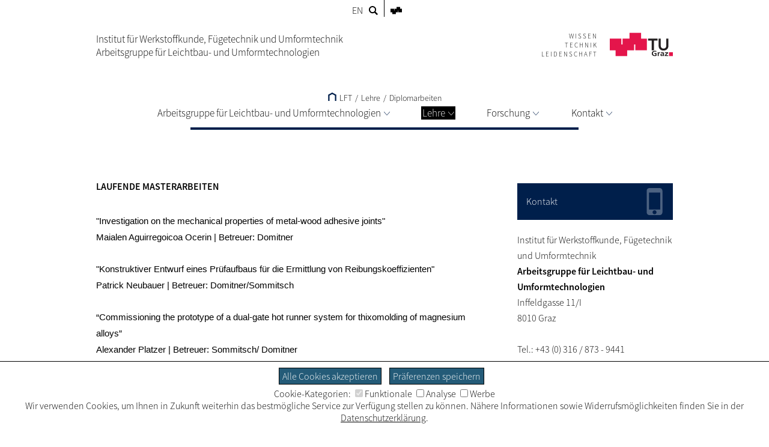

--- FILE ---
content_type: text/html; charset=utf-8
request_url: https://www.tugraz.at/arbeitsgruppen/lft/lehre/diplomarbeiten
body_size: 7152
content:
<!DOCTYPE html>
<html lang="de">
<head>

<meta charset="utf-8">
<!-- 
	This website is powered by TYPO3 - inspiring people to share!
	TYPO3 is a free open source Content Management Framework initially created by Kasper Skaarhoj and licensed under GNU/GPL.
	TYPO3 is copyright 1998-2026 of Kasper Skaarhoj. Extensions are copyright of their respective owners.
	Information and contribution at https://typo3.org/
-->


<link rel="shortcut icon" href="/typo3conf/ext/tugraztemplateexternal/Resources/Public/Icons/favicon.ico" type="image/vnd.microsoft.icon">

<meta name="generator" content="TYPO3 CMS" />
<meta name="description" content="Das ist die Seite 'Diplomarbeiten' der Website 'Institut für Werkstoffkunde, Fügetechnik und Umformtechnik&lt;br&gt;Arbeitsgruppe für Leichtbau- und Umformtechnologien'." />
<meta name="twitter:card" content="summary" />


<link rel="stylesheet" type="text/css" href="/typo3conf/ext/tugraz/Resources/Public/Css/cookie_consent.css?1693213460" media="all">
<link rel="stylesheet" type="text/css" href="/typo3conf/ext/tugraztemplateexternal/Resources/Public/Css/ext.css?1759323502" media="all">
<link rel="stylesheet" type="text/css" href="/typo3conf/ext/tugraztemplateexternal/Resources/Public/Css/External/default.css?1724921467" media="all">
<link rel="stylesheet" type="text/css" href="/typo3conf/ext/tugraztemplateexternal/Resources/Public/Css/form.css?1768471502" media="all">
<link rel="stylesheet" type="text/css" href="/typo3conf/ext/tugraztemplateexternal/Resources/Public/Css/Font/ssp-light.css?1693213432" media="all">
<link rel="stylesheet" type="text/css" href="/typo3conf/ext/tugraztemplateexternal/Resources/Public/Css/Font/ssp-extralight.css?1693213432" media="all">
<link rel="stylesheet" type="text/css" href="/typo3conf/ext/tugraztemplateexternal/Resources/Public/Css/Font/ssp-semibold.css?1693213432" media="all">
<link rel="stylesheet" type="text/css" href="/typo3conf/ext/tugraztemplateexternal/Resources/Public/Css/print.css?1710159911" media="print" title="Print CSS">
<link rel="stylesheet" type="text/css" href="/typo3conf/ext/tugraz/Resources/Public/Css/baguetteBox.css?1693213460" media="all">
<link rel="stylesheet" type="text/css" href="/typo3conf/ext/tugraz/Resources/Public/Css/form.css?1693213460" media="all">
<link rel="stylesheet" type="text/css" href="/typo3conf/ext/tugraz/Resources/Public/Css/darksiteOverlay.css?1720086073" media="all">
<link rel="stylesheet" type="text/css" href="/typo3conf/ext/tugraztemplateexternal/Resources/Public/Css/ext-resp.css?1696857271" media="all">
<link rel="stylesheet" type="text/css" href="/typo3conf/ext/tu_news/Resources/Public/News/Css/style.css?1734532752" media="all">
<link rel="stylesheet" type="text/css" href="/typo3conf/ext/tu_event/Resources/Public/Css/CalLegacy.css?1713433509" media="all">
<link rel="stylesheet" type="text/css" href="/typo3conf/ext/tugraz_faq/Resources/Public/Css/style.css?1759753057" media="all">






<meta http-equiv="X-UA-Compatible" content="IE=edge"><meta name="viewport" content="width=device-width, initial-scale=1.0"><meta name="theme-color" content="#001F4B"><title>T&F - Diplomarbeiten</title><style>:root {--sitecolor: #001F4B; --textcolor: #FFFFFF; --tug-site-opacity: 0.3;}</style>
<link rel="canonical" href="https://www.tugraz.at/arbeitsgruppen/lft/lehre/diplomarbeiten"/>

<link rel="alternate" hreflang="de" href="https://www.tugraz.at/arbeitsgruppen/lft/lehre/diplomarbeiten"/>
<link rel="alternate" hreflang="en" href="https://www.tugraz.at/en/arbeitsgruppen/lft/studying/master-thesis"/>
<link rel="alternate" hreflang="x-default" href="https://www.tugraz.at/arbeitsgruppen/lft/lehre/diplomarbeiten"/>
<!-- This site is optimized with the Yoast SEO for TYPO3 plugin - https://yoast.com/typo3-extensions-seo/ -->
<script type="application/ld+json">[{"@context":"https:\/\/www.schema.org","@type":"BreadcrumbList","itemListElement":[{"@type":"ListItem","position":1,"item":{"@id":"https:\/\/www.tugraz.at\/","name":"TU Graz"}},{"@type":"ListItem","position":2,"item":{"@id":"https:\/\/www.tugraz.at\/arbeitsgruppen","name":"Arbeitsgruppen"}},{"@type":"ListItem","position":3,"item":{"@id":"https:\/\/www.tugraz.at\/arbeitsgruppen\/lft","name":"LFT"}},{"@type":"ListItem","position":4,"item":{"@id":"https:\/\/www.tugraz.at\/arbeitsgruppen\/lft\/lehre","name":"Lehre"}},{"@type":"ListItem","position":5,"item":{"@id":"https:\/\/www.tugraz.at\/arbeitsgruppen\/lft\/lehre\/diplomarbeiten","name":"Diplomarbeiten"}}]}]</script>
</head>
<body>


<div id="ext-all">
<div id="ext-topmenu">
    <div id="ext-topmenu-left">
    <span class="ext-topmenu-lang-act"><a href="/arbeitsgruppen/lft/lehre/diplomarbeiten">DE</a></span><span class="ext-topmenu-lang-no"><a href="/en/arbeitsgruppen/lft/studying/master-thesis">EN</a></span><span class="ext-topmenu-search-image"><a href="https://www.tugraz.at/suche/?tx_tu4usearch_tu4usearch[site]=www.tugraz.at/arbeitsgruppen/tf&tx_tu4usearch_tu4usearch[siteName]=T&F&tx_tu4usearch_tu4usearch[filter]=siteSearch"><svg class="ext-topmenu-search-icon" xmlns:rdf="http://www.w3.org/1999/02/22-rdf-syntax-ns#" xmlns="http://www.w3.org/2000/svg" xmlns:cc="http://creativecommons.org/ns#" xmlns:dc="http://purl.org/dc/elements/1.1/" xml:space="preserve" height="23.5" width="23.5" version="1.1" y="0px" x="0px" viewBox="0 0 23.494875 23.495001"><g transform="translate(-12.3 -12.2)"><g><path d="m35.6 32.8-5.88-5.88c0.956-1.48 1.52-3.24 1.52-5.13 0-5.24-4.26-9.49-9.5-9.49s-9.49 4.26-9.49 9.49c0 5.24 4.26 9.5 9.49 9.5 1.89 0 3.65-0.562 5.13-1.52l5.88 5.88c0.195 0.196 0.518 0.196 0.712 0l2.13-2.13c0.196-0.195 0.196-0.515-0.001-0.711zm-20.3-11.1c0-3.57 2.91-6.48 6.48-6.48s6.48 2.91 6.48 6.48-2.9 6.48-6.48 6.48c-3.57 0.001-6.48-2.91-6.48-6.48z"/></g></g></svg></a></span>
    </div>
    <div id="ext-topmenu-right">
        <span id="ext-topmenu-templogo"><a href="https://www.tugraz.at" target="_blank"><svg id="ext-topmenu-tulogosolo-icon" xmlns:dc="http://purl.org/dc/elements/1.1/" xmlns:cc="http://creativecommons.org/ns#" xmlns:rdf="http://www.w3.org/1999/02/22-rdf-syntax-ns#" xmlns:svg="http://www.w3.org/2000/svg" xmlns="http://www.w3.org/2000/svg" id="svg4174" version="1.1" xml:space="preserve" width="82.981377" height="51.865749" viewBox="0 0 82.981379 51.865749"><metadata id="metadata4180"><rdf:RDF><cc:Work rdf:about=""><dc:format>image/svg+xml</dc:format><dc:type rdf:resource="http://purl.org/dc/dcmitype/StillImage"/><dc:title/></cc:Work></rdf:RDF></metadata><defs id="defs4178"/><g id="g4182" transform="matrix(1.25,0,0,-1.25,0,51.86575)"><g id="g4184" transform="scale(0.1,0.1)"><path d="m 0,103.73 207.449,0 0,207.465 L 0,311.195 0,103.73 Z" style="fill:#ed1952;fill-opacity:1;fill-rule:nonzero;stroke:none" id="path4186"/><path d="m 228.191,103.73 207.461,0 0,207.465 -207.461,0 0,-207.465 z" style="fill:#ed1952;fill-opacity:1;fill-rule:nonzero;stroke:none" id="path4188"/><path d="m 456.406,103.73 207.445,0 0,207.465 -207.445,0 0,-207.465 z" style="fill:#ed1952;fill-opacity:1;fill-rule:nonzero;stroke:none" id="path4190"/><path d="m 103.719,0 207.473,0 0,207.465 -207.473,0 0,-207.465 z" style="fill:#ed1952;fill-opacity:1;fill-rule:nonzero;stroke:none" id="path4192"/><path d="m 352.676,207.465 207.441,0 0,207.461 -207.441,0 0,-207.461 z" style="fill:#ed1952;fill-opacity:1;fill-rule:nonzero;stroke:none" id="path4194"/></g></g></svg></a></span>
    </div>
</div>

<div id="ext-header">
    <div id="ext-header-title">
        <a href="/arbeitsgruppen/lft/home"><div id="ext-header-title-text">Institut für Werkstoffkunde, Fügetechnik und Umformtechnik<br>Arbeitsgruppe für Leichtbau- und Umformtechnologien</div></a>
    </div>
    <div id="ext-header-blank"></div>
    <div id="ext-header-logo-right-two">
        
    </div>
    <div id="ext-header-logo-right-three">
        
    </div>
    <div id="ext-header-logo-right">
        <a href="https://www.tugraz.at"><div class="ext-all-svg-back"><div id="ext-header-tulogo-claim"><div class="ext-header-tulogo-claim-single">WISSEN</div><div class="ext-header-tulogo-claim-single">TECHNIK</div><div class="ext-header-tulogo-claim-single">LEIDENSCHAFT</div></div><div id="ext-header-tulogo-imgwrap"><svg role="img" aria-label="TUGraz Logo" id="ext-header-tulogo-img" xmlns:rdf="http://www.w3.org/1999/02/22-rdf-syntax-ns#" xmlns="http://www.w3.org/2000/svg" xmlns:cc="http://creativecommons.org/ns#" xmlns:dc="http://purl.org/dc/elements/1.1/" xml:space="preserve" height="51.862" width="141.1" version="1.1" viewBox="0 0 141.10001 51.862499"><title>TUGraz Logo</title><desc>Logo der TUGraz</desc><g transform="matrix(1.25 0 0 -1.25 0 51.862)"><g transform="scale(.1)"><path style="fill:#e4154b" d="m0 103.73h207.45v207.46l-207.45 0.01v-207.47z"/><path style="fill:#e4154b" d="m228.19 103.73h207.46v207.46h-207.46v-207.46z"/><path style="fill:#e4154b" d="m456.41 103.73h207.44v207.46h-207.44v-207.46z"/><path style="fill:#e4154b" d="m103.72 0h207.47v207.46h-207.47v-207.46z"/><path style="fill:#e4154b" d="m352.68 207.46h207.44v207.46h-207.44v-207.46z"/><path style="fill:#231f20" d="m751.04 277.91h-66.426v33.195h171.19v-33.195h-66.407v-173.73h-38.359v173.73"/><path style="fill:#231f20" d="m1048.3 180.22c0-12.461-2.25-23.711-6.72-33.75-4.5-10.039-10.61-18.555-18.36-25.567-7.76-7.031-16.9-12.421-27.503-16.21-10.605-3.809-22.109-5.7036-34.551-5.7036-12.422 0-23.945 1.8946-34.551 5.7036-10.605 3.789-19.824 9.179-27.656 16.21-7.851 7.012-13.984 15.528-18.34 25.567-4.394 10.039-6.582 21.289-6.582 33.75v130.89h38.379v-129.59c0-5.039 0.801-10.351 2.442-15.898 1.64-5.547 4.336-10.664 8.125-15.332s8.789-8.516 15.039-11.523c6.211-3.008 13.926-4.512 23.144-4.512 9.199 0 16.914 1.504 23.145 4.512 6.23 3.007 11.25 6.855 15.039 11.523 3.77 4.668 6.48 9.785 8.12 15.332 1.63 5.547 2.45 10.859 2.45 15.898v129.59h38.38v-130.89"/><path style="fill:#231f20" d="m832.56 75.664c-7.597 3.2812-17.46 4.8632-25.332 4.8632-22.929 0-35.605-14.434-35.605-33.184 0-18.613 12.383-32.637 33.34-32.637 5.351 0 9.59 0.5274 12.969 1.3086v23.867h-20.84v14.414h39.687v-49.297c-10.41-2.6172-21.25-4.707-31.816-4.707-31.797 0-53.906 14.805-53.906 45.742 0 31.348 20.566 48.906 53.906 48.906 11.406 0 20.41-1.4453 28.867-3.8086l-1.27-15.469"/><path style="fill:#231f20" d="m856.2 69.375h16.758v-15.332h0.293c0.84 6.289 8.574 16.914 19.824 16.914 1.836 0 3.828 0 5.782-0.5273v-17.715c-1.68 0.918-5.059 1.4454-8.457 1.4454-15.333 0-15.333-17.832-15.333-27.52v-24.785h-18.867v67.52"/><path style="fill:#231f20" d="m913.75 65.84c7.324 3.1446 17.187 5.1172 25.215 5.1172 22.09 0 31.23-8.5351 31.23-28.457v-8.6523c0-6.8165 0.156-11.934 0.293-16.914 0.137-5.1172 0.41-9.8242 0.84-15.078h-16.602c-0.703 3.5352-0.703 8.0078-0.839 10.098h-0.293c-4.36-7.4618-13.81-11.661-22.38-11.661-12.793 0-25.332 7.207-25.332 20.059 0 10.078 5.195 15.976 12.383 19.258 7.187 3.2812 16.464 3.9453 24.355 3.9453h10.41c0 10.879-5.195 14.551-16.328 14.551-8.008 0-16.035-2.8907-22.363-7.3438l-0.586 15.078zm22.11-52.715c5.782 0 10.274 2.3633 13.223 6.0352 3.105 3.8086 3.945 8.6523 3.945 13.906h-8.164c-8.437 0-20.957-1.3086-20.957-11.68 0-5.7617 5.195-8.2617 11.953-8.2617"/><path style="fill:#231f20" d="m985.69 69.375h57.422v-14.414l-36.04-39.473h37.31v-13.633h-60.235v14.297l36.715 39.59h-35.172v13.633"/><path style="fill:#e4154b" d="m1059.6 0h69.102v69.121h-69.102v-69.121z"/></g></g></svg></div></div></a>
    </div>
</div>


        <div id="ext-menu">
            <div id="ext-menu-breadcrumb">
                <a href="/arbeitsgruppen/lft/home"><svg shape-rendering="geometricPrecision" class="ext-menu-breadcrumb-home-icon" xmlns:rdf="http://www.w3.org/1999/02/22-rdf-syntax-ns#" xmlns="http://www.w3.org/2000/svg" xmlns:cc="http://creativecommons.org/ns#" xmlns:dc="http://purl.org/dc/elements/1.1/" version="1.1" xml:space="preserve" height="36.997" width="35.969" enable-background="new 0 0 595.28 841.89" y="0px" x="0px" viewBox="0 0 35.969 36.997451"><polyline style="stroke:#000;stroke-linecap:square;stroke-width:6;fill:none" points="282.72 437.28 282.72 414.77 297.71 406.69 312.69 414.77 312.69 437.28" transform="translate(-279.72 -403.28)"/></svg>&#32LFT</a><span class="ext-menu-breadcrumb-spacer">/</span>Lehre<span class="ext-menu-breadcrumb-spacer">/</span><a href="/arbeitsgruppen/lft/lehre/diplomarbeiten">Diplomarbeiten</a>
            </div>
            <div id="ext-menu-dropdown">
                <div class="ext-menu-dropdown-responsive-opener"><svg shape-rendering="optimizeQuality" id="int-menu-q-drawer-icon" xmlns:rdf="http://www.w3.org/1999/02/22-rdf-syntax-ns#" xmlns="http://www.w3.org/2000/svg" xmlns:cc="http://creativecommons.org/ns#" xmlns:dc="http://purl.org/dc/elements/1.1/" height="20" shape-rendering="crispEdges" width="24.103" version="1.1" viewBox="0 0 24.103479 20">
<g transform="translate(0 -1032.4)">
<path style="stroke:#000;stroke-linecap:round;stroke-width:2;fill:none" d="m2.0142 1034.4h20.972"/>
<path style="stroke:#000;stroke-linecap:round;stroke-width:2;fill:none" d="m2.0142 1042.4h20.972"/>
<path style="stroke:#000;stroke-linecap:round;stroke-width:2;fill:none" d="m2.0142 1050.4h20.972"/>
</g>
</svg>Menü</div>
                <div id="ext-menu-dropdown-items" class="ext-menu-dropdown-items"><div class="ext-menu-dropdown-lw"><div class="ext-menu-dropdown-l1"><a href="/arbeitsgruppen/lft/arbeitsgruppe-fuer-leichtbau-und-umformtechnologien">Arbeitsgruppe für Leichtbau- und Umformtechnologien<svg class="ext-menu-dropdown-arrow-icon" xmlns:rdf="http://www.w3.org/1999/02/22-rdf-syntax-ns#" xmlns="http://www.w3.org/2000/svg" xmlns:cc="http://creativecommons.org/ns#" xmlns:dc="http://purl.org/dc/elements/1.1/" shape-rendering="optimizeQuality" class="int-menu-q-open-icon" height="5.2753mm" width="8.7548mm" version="1.1" viewBox="0 0 31.02118 18.692033">
<g style="stroke-width:2.25" transform="translate(-164.49 -416.85)">
<path style="stroke-linejoin:round;stroke:#aaaaaa;stroke-linecap:round;stroke-width:2.5;fill:none" d="m165.63 417.99 14.375 16.43 14.375-16.43"/>
</g>
</svg></a></div><div class="ext-menu-dropdown-l2"><div class="ext-menu-dropdown-l2-item"><a href="/arbeitsgruppen/lft/arbeitsgruppe-fuer-leichtbau-und-umformtechnologien/leichtbau-und-umformtechnologien">Leichtbau- und Umformtechnologien</a></div><div class="ext-menu-dropdown-l2-item"><a href="/arbeitsgruppen/lft/arbeitsgruppe-fuer-leichtbau-und-umformtechnologien/missionvision">Mission/Vision</a></div><div class="ext-menu-dropdown-l2-item"><a href="/arbeitsgruppen/lft/arbeitsgruppe-fuer-leichtbau-und-umformtechnologien/team">Team</a></div><div class="ext-menu-dropdown-l2-item-last"><a href="/arbeitsgruppen/lft/arbeitsgruppe-fuer-leichtbau-und-umformtechnologien/ausstattung">Ausstattung</a></div><div class="ext-menu-dropdown-close"><div class="ext-all-svg-back"><svg class="ext-menu-dropdown-close-icon" xmlns:dc="http://purl.org/dc/elements/1.1/" xmlns:cc="http://creativecommons.org/ns#" xmlns:rdf="http://www.w3.org/1999/02/22-rdf-syntax-ns#" xmlns:svg="http://www.w3.org/2000/svg" xmlns="http://www.w3.org/2000/svg" xmlns:xlink="http://www.w3.org/1999/xlink" xml:space="preserve" enable-background="new 0 0 595.28 841.89" viewBox="0 0 30.49922 30.499221" height="30.499222" width="30.499222" y="0px" x="0px" id="Ebene_1" version="1.1"><metadata id="metadata4315"><rdf:RDF><cc:Work rdf:about=""><dc:format>image/svg+xml</dc:format><dc:type rdf:resource="http://purl.org/dc/dcmitype/StillImage"/><dc:title/></cc:Work></rdf:RDF></metadata><defs id="defs4313"/><g style="stroke:#000000;stroke-opacity:1" transform="translate(-283,-406.5)" id="g4299"><defs id="defs4301"><rect height="30.5" width="30.5" y="406.5" x="283" id="SVGID_1_"/></defs><clipPath id="SVGID_2_"><use height="100%" width="100%" y="0" x="0" style="overflow:visible" id="use4305" overflow="visible" xlink:href="#SVGID_1_"/></clipPath><line style="fill:none;stroke:#000000;stroke-width:2.0539999;stroke-opacity:1" id="line4307" y2="407.21899" x2="312.77301" y1="436.26599" x1="283.72699" clip-path="url(#SVGID_2_)"/><line style="fill:none;stroke:#000000;stroke-width:2.0539999;stroke-opacity:1" id="line4309" y2="407.22699" x2="283.71899" y1="436.27301" x1="312.76599" clip-path="url(#SVGID_2_)"/></g></svg></div></div></div></div><div class="ext-menu-dropdown-spacer"></div><div class="ext-menu-dropdown-lw"><div class="ext-menu-dropdown-l1 ext-menu-act"><a href="/arbeitsgruppen/lft/lehre">Lehre<svg class="ext-menu-dropdown-arrow-icon" xmlns:rdf="http://www.w3.org/1999/02/22-rdf-syntax-ns#" xmlns="http://www.w3.org/2000/svg" xmlns:cc="http://creativecommons.org/ns#" xmlns:dc="http://purl.org/dc/elements/1.1/" shape-rendering="optimizeQuality" class="int-menu-q-open-icon" height="5.2753mm" width="8.7548mm" version="1.1" viewBox="0 0 31.02118 18.692033">
<g style="stroke-width:2.25" transform="translate(-164.49 -416.85)">
<path style="stroke-linejoin:round;stroke:#aaaaaa;stroke-linecap:round;stroke-width:2.5;fill:none" d="m165.63 417.99 14.375 16.43 14.375-16.43"/>
</g>
</svg></a></div><div class="ext-menu-dropdown-l2"><div class="ext-menu-dropdown-l2-item"><a href="/arbeitsgruppen/lft/lehre/lehrveranstaltungen">Lehrveranstaltungen</a></div><div class="ext-menu-dropdown-l2-item"><a href="/arbeitsgruppen/lft/lehre/bachelorarbeiten">Bachelorarbeiten</a></div><div class="ext-menu-dropdown-l2-item-last"><div class="ext-menu-act"><a href="/arbeitsgruppen/lft/lehre/diplomarbeiten">Diplomarbeiten</a></div></div><div class="ext-menu-dropdown-close"><div class="ext-all-svg-back"><svg class="ext-menu-dropdown-close-icon" xmlns:dc="http://purl.org/dc/elements/1.1/" xmlns:cc="http://creativecommons.org/ns#" xmlns:rdf="http://www.w3.org/1999/02/22-rdf-syntax-ns#" xmlns:svg="http://www.w3.org/2000/svg" xmlns="http://www.w3.org/2000/svg" xmlns:xlink="http://www.w3.org/1999/xlink" xml:space="preserve" enable-background="new 0 0 595.28 841.89" viewBox="0 0 30.49922 30.499221" height="30.499222" width="30.499222" y="0px" x="0px" id="Ebene_1" version="1.1"><metadata id="metadata4315"><rdf:RDF><cc:Work rdf:about=""><dc:format>image/svg+xml</dc:format><dc:type rdf:resource="http://purl.org/dc/dcmitype/StillImage"/><dc:title/></cc:Work></rdf:RDF></metadata><defs id="defs4313"/><g style="stroke:#000000;stroke-opacity:1" transform="translate(-283,-406.5)" id="g4299"><defs id="defs4301"><rect height="30.5" width="30.5" y="406.5" x="283" id="SVGID_1_"/></defs><clipPath id="SVGID_2_"><use height="100%" width="100%" y="0" x="0" style="overflow:visible" id="use4305" overflow="visible" xlink:href="#SVGID_1_"/></clipPath><line style="fill:none;stroke:#000000;stroke-width:2.0539999;stroke-opacity:1" id="line4307" y2="407.21899" x2="312.77301" y1="436.26599" x1="283.72699" clip-path="url(#SVGID_2_)"/><line style="fill:none;stroke:#000000;stroke-width:2.0539999;stroke-opacity:1" id="line4309" y2="407.22699" x2="283.71899" y1="436.27301" x1="312.76599" clip-path="url(#SVGID_2_)"/></g></svg></div></div></div></div><div class="ext-menu-dropdown-spacer"></div><div class="ext-menu-dropdown-lw"><div class="ext-menu-dropdown-l1"><a href="/arbeitsgruppen/lft/forschung">Forschung<svg class="ext-menu-dropdown-arrow-icon" xmlns:rdf="http://www.w3.org/1999/02/22-rdf-syntax-ns#" xmlns="http://www.w3.org/2000/svg" xmlns:cc="http://creativecommons.org/ns#" xmlns:dc="http://purl.org/dc/elements/1.1/" shape-rendering="optimizeQuality" class="int-menu-q-open-icon" height="5.2753mm" width="8.7548mm" version="1.1" viewBox="0 0 31.02118 18.692033">
<g style="stroke-width:2.25" transform="translate(-164.49 -416.85)">
<path style="stroke-linejoin:round;stroke:#aaaaaa;stroke-linecap:round;stroke-width:2.5;fill:none" d="m165.63 417.99 14.375 16.43 14.375-16.43"/>
</g>
</svg></a></div><div class="ext-menu-dropdown-l2"><div class="ext-menu-dropdown-l2-item"><a href="/arbeitsgruppen/lft/forschung/wissenschaftliche-dienstleistung">Wissenschaftliche Dienstleistung</a><div class="ext-menu-dropdown-l3"><div class="ext-menu-dropdown-l3-item"><a href="/arbeitsgruppen/lft/forschung/wissenschaftliche-dienstleistung/research">Research</a></div><div class="ext-menu-dropdown-l3-item-rightmost"><a href="/arbeitsgruppen/lft/forschung/wissenschaftliche-dienstleistung/materialcharakterisierung">Materialcharakterisierung</a></div><br><div class="ext-menu-dropdown-l3-item"><a href="/arbeitsgruppen/lft/forschung/wissenschaftliche-dienstleistung/optische-bauteilvermessung">Optische Bauteilvermessung</a></div><div class="ext-menu-dropdown-l3-item-rightmost"><a href="/arbeitsgruppen/lft/forschung/wissenschaftliche-dienstleistung/simulation">Simulation</a></div><br><div class="ext-menu-dropdown-l3-item"><a href="/arbeitsgruppen/lft/forschung/wissenschaftliche-dienstleistung/werkzeugbau">Werkzeugbau</a></div><div class="ext-menu-dropdown-l3-item-rightmost"><a href="/arbeitsgruppen/lft/forschung/wissenschaftliche-dienstleistung/laserauftragschweissen">Laserauftragschweißen</a></div><br></div></div><div class="ext-menu-dropdown-l2-item"><a href="/arbeitsgruppen/lft/forschung/kernkompetenzen-forschungsgebiete">Kernkompetenzen / Forschungsgebiete</a><div class="ext-menu-dropdown-l3"><div class="ext-menu-dropdown-l3-item"><a href="/arbeitsgruppen/lft/forschung/kernkompetenzen-forschungsgebiete/biegetechnik">Biegetechnik</a></div><div class="ext-menu-dropdown-l3-item-rightmost"><a href="/arbeitsgruppen/lft/forschung/kernkompetenzen-forschungsgebiete/werkzeugtechnologie">Werkzeugtechnologie</a></div><br><div class="ext-menu-dropdown-l3-item"><a href="/arbeitsgruppen/lft/forschung/kernkompetenzen-forschungsgebiete/kaltumformung">Kaltumformung</a></div><div class="ext-menu-dropdown-l3-item-rightmost"><a href="/arbeitsgruppen/lft/forschung/kernkompetenzen-forschungsgebiete/warmumformung">Warmumformung</a></div><br><div class="ext-menu-dropdown-l3-item"><a href="/arbeitsgruppen/lft/forschung/kernkompetenzen-forschungsgebiete/erwaermungstechnologie">Erwärmungstechnologie</a></div><div class="ext-menu-dropdown-l3-item-rightmost"><a href="/arbeitsgruppen/lft/forschung/kernkompetenzen-forschungsgebiete/lasertechnologie">Lasertechnologie</a></div><br></div></div><div class="ext-menu-dropdown-l2-item-last"><a href="/arbeitsgruppen/lft/forschung/projekte">Projekte</a></div><div class="ext-menu-dropdown-close"><div class="ext-all-svg-back"><svg class="ext-menu-dropdown-close-icon" xmlns:dc="http://purl.org/dc/elements/1.1/" xmlns:cc="http://creativecommons.org/ns#" xmlns:rdf="http://www.w3.org/1999/02/22-rdf-syntax-ns#" xmlns:svg="http://www.w3.org/2000/svg" xmlns="http://www.w3.org/2000/svg" xmlns:xlink="http://www.w3.org/1999/xlink" xml:space="preserve" enable-background="new 0 0 595.28 841.89" viewBox="0 0 30.49922 30.499221" height="30.499222" width="30.499222" y="0px" x="0px" id="Ebene_1" version="1.1"><metadata id="metadata4315"><rdf:RDF><cc:Work rdf:about=""><dc:format>image/svg+xml</dc:format><dc:type rdf:resource="http://purl.org/dc/dcmitype/StillImage"/><dc:title/></cc:Work></rdf:RDF></metadata><defs id="defs4313"/><g style="stroke:#000000;stroke-opacity:1" transform="translate(-283,-406.5)" id="g4299"><defs id="defs4301"><rect height="30.5" width="30.5" y="406.5" x="283" id="SVGID_1_"/></defs><clipPath id="SVGID_2_"><use height="100%" width="100%" y="0" x="0" style="overflow:visible" id="use4305" overflow="visible" xlink:href="#SVGID_1_"/></clipPath><line style="fill:none;stroke:#000000;stroke-width:2.0539999;stroke-opacity:1" id="line4307" y2="407.21899" x2="312.77301" y1="436.26599" x1="283.72699" clip-path="url(#SVGID_2_)"/><line style="fill:none;stroke:#000000;stroke-width:2.0539999;stroke-opacity:1" id="line4309" y2="407.22699" x2="283.71899" y1="436.27301" x1="312.76599" clip-path="url(#SVGID_2_)"/></g></svg></div></div></div></div><div class="ext-menu-dropdown-spacer"></div><div class="ext-menu-dropdown-lw-rightmost"><div class="ext-menu-dropdown-l1"><a href="/arbeitsgruppen/lft/kontakt">Kontakt<svg class="ext-menu-dropdown-arrow-icon" xmlns:rdf="http://www.w3.org/1999/02/22-rdf-syntax-ns#" xmlns="http://www.w3.org/2000/svg" xmlns:cc="http://creativecommons.org/ns#" xmlns:dc="http://purl.org/dc/elements/1.1/" shape-rendering="optimizeQuality" class="int-menu-q-open-icon" height="5.2753mm" width="8.7548mm" version="1.1" viewBox="0 0 31.02118 18.692033">
<g style="stroke-width:2.25" transform="translate(-164.49 -416.85)">
<path style="stroke-linejoin:round;stroke:#aaaaaa;stroke-linecap:round;stroke-width:2.5;fill:none" d="m165.63 417.99 14.375 16.43 14.375-16.43"/>
</g>
</svg></a></div><div class="ext-menu-dropdown-l2"><div class="ext-menu-dropdown-l2-item-last"><a href="/arbeitsgruppen/lft/kontakt/anfahrtlageplan">Anfahrt/Lageplan</a></div><div class="ext-menu-dropdown-close"><div class="ext-all-svg-back"><svg class="ext-menu-dropdown-close-icon" xmlns:dc="http://purl.org/dc/elements/1.1/" xmlns:cc="http://creativecommons.org/ns#" xmlns:rdf="http://www.w3.org/1999/02/22-rdf-syntax-ns#" xmlns:svg="http://www.w3.org/2000/svg" xmlns="http://www.w3.org/2000/svg" xmlns:xlink="http://www.w3.org/1999/xlink" xml:space="preserve" enable-background="new 0 0 595.28 841.89" viewBox="0 0 30.49922 30.499221" height="30.499222" width="30.499222" y="0px" x="0px" id="Ebene_1" version="1.1"><metadata id="metadata4315"><rdf:RDF><cc:Work rdf:about=""><dc:format>image/svg+xml</dc:format><dc:type rdf:resource="http://purl.org/dc/dcmitype/StillImage"/><dc:title/></cc:Work></rdf:RDF></metadata><defs id="defs4313"/><g style="stroke:#000000;stroke-opacity:1" transform="translate(-283,-406.5)" id="g4299"><defs id="defs4301"><rect height="30.5" width="30.5" y="406.5" x="283" id="SVGID_1_"/></defs><clipPath id="SVGID_2_"><use height="100%" width="100%" y="0" x="0" style="overflow:visible" id="use4305" overflow="visible" xlink:href="#SVGID_1_"/></clipPath><line style="fill:none;stroke:#000000;stroke-width:2.0539999;stroke-opacity:1" id="line4307" y2="407.21899" x2="312.77301" y1="436.26599" x1="283.72699" clip-path="url(#SVGID_2_)"/><line style="fill:none;stroke:#000000;stroke-width:2.0539999;stroke-opacity:1" id="line4309" y2="407.22699" x2="283.71899" y1="436.27301" x1="312.76599" clip-path="url(#SVGID_2_)"/></g></svg></div></div></div></div></div>
                <div id="ext-menu-line">
                </div>
            </div>
        </div>
    

<div id="ext-content">
    <div id="ext-content-full">
        
    </div>
    <div id="ext-content-parts" >
        <div id="ext-content-right-top" class="ext-content-right">
            <div id="ext-content-right-top-bbox">
            
            
            </div>
        </div>

        <div id="ext-content-middle">
            <div id="ext-content-middle-bbox">
                

	

			<div id="c345987" class="csc-default  csc-frame csc-frame-default frame-type-textmedia frame-layout-1">
				
				
					



				
				

	
		

	



	


				

	<div class="csc-textpic csc-textpic-above-center csc-textpic-above csc-textpic-center ">
		
			



		

		
				<div class="ce-bodytext">
					
					<h4><strong>Laufende Masterarbeiten</strong></h4>

<p><br>
<span style="font-size:11pt"><span style="line-height:107%"><span style="font-family:Calibri,sans-serif">"Investigation on the mechanical properties of metal-wood adhesive joints"&nbsp;&nbsp;<br>
Maialen Aguirregoicoa Ocerin&nbsp;| Betreuer:&nbsp;Domitner</span></span></span></p>

<p><span style="font-size:11pt"><span style="line-height:107%"><span style="font-family:Calibri,sans-serif">"Konstruktiver Entwurf eines Prüfaufbaus für die Ermittlung von Reibungskoeffizienten"&nbsp;&nbsp;<br>
Patrick Neubauer | Betreuer:&nbsp;Domitner/Sommitsch</span></span></span></p>

<p><span style="font-size:11pt"><span style="line-height:107%"><span style="font-family:Calibri,sans-serif">“Commissioning the prototype of a dual-gate hot runner system for thixomolding of magnesium alloys”&nbsp;&nbsp;<br>
Alexander Platzer | Betreuer: Sommitsch/ Domitner</span></span></span></p>

<p><span style="font-size:11pt"><span style="line-height:107%"><span style="font-family:Calibri,sans-serif">„Experimentelle Untersuchung der Wasserstoffversprödung von Pipelinestählen"&nbsp;<br>
Jennifer Stippich | Betreuer: Domitner/ Jabbari Mostahsan</span></span></span></p>

<p><span style="font-size:11pt"><span style="line-height:107%"><span style="font-family:Calibri,sans-serif">"Einsatz mineralischer Baureststoffe als ressourcenschonende Abrasiva zum Trowalisieren metallischer Bauteile"<br>
Florian Lackner | Betreuer: Domitner</span></span></span></p>

<p>&nbsp;</p>

				</div>
			

		
	</div>


				
					



				
				
					



				
			</div>

		



            </div>
        </div>
        <div id="ext-content-right" class="ext-content-right">
            <div id="ext-content-right-bbox">
            

	

			<div id="c398025" class="csc-default  csc-frame csc-frame-default frame-type-text frame-layout-1">
				
				
	

				

	
		

	
		<div class="csc-header ext-content-right-header">
			
					

	
			<div class="ext-content-right-header-text">
				Kontakt
			</div>
			<div class="ext-content-right-header-image">
				<svg class="ext-content-right-header-icon" xmlns:dc="http://purl.org/dc/elements/1.1/" xmlns:cc="http://creativecommons.org/ns#" xmlns:rdf="http://www.w3.org/1999/02/22-rdf-syntax-ns#" xmlns:svg="http://www.w3.org/2000/svg" xmlns="http://www.w3.org/2000/svg" id="svg4201" xml:space="preserve" viewBox="0 0 14 24" height="24" width="14" y="0px" x="0px" version="1.1"><metadata id="metadata4217"><rdf:RDF><cc:Work rdf:about=""><dc:format>image/svg+xml</dc:format><dc:type rdf:resource="http://purl.org/dc/dcmitype/StillImage"/><dc:title/></cc:Work></rdf:RDF></metadata><defs id="defs4215"/><g transform="translate(-17,-12)" id="glyphicons"><g id="iphone"><g style="fill:#ffffff;fill-opacity:1" id="body_5_"><path style="fill:#ffffff;fill-opacity:1" id="path4210" d="m 28.5,12 -9,0 C 18.125,12 17,13.125 17,14.5 l 0,19 c 0,1.375 1.125,2.5 2.5,2.5 l 9,0 c 1.375,0 2.5,-1.125 2.5,-2.5 l 0,-19 C 31,13.125 29.875,12 28.5,12 Z M 24,35.271 c -0.979,0 -1.772,-0.793 -1.772,-1.771 0,-0.978 0.793,-1.771 1.772,-1.771 0.978,0 1.771,0.793 1.771,1.771 0,0.978 -0.793,1.771 -1.771,1.771 z M 19,31 l 0,-15 10,0 0,15 -10,0 z"/></g></g></g><g transform="translate(-17,-12)" id="Layer_2"/></svg>
			</div>
		

 
				
			



			



		</div>
	



	


				
    <div class="bodytext">
		<p>Institut für Werkstoffkunde, Fügetechnik und Umformtechnik<br>
<strong>Arbeitsgruppe für Leichtbau- und Umformtechnologien</strong><br>
Inffeldgasse 11/I<br>
8010 Graz</p>

<p>Tel.: +43 (0) 316 / 873 - 9441<br>
Fax: +43 (0) 316 / 873 - 9442<br>
<a href="javascript:linkTo_UnCryptMailto(%27ocknvq%2Cqhhkeg0nhvBVWItcb0cv%27);" class="mail">office.lft<span style="display: none;">noSpam</span>@TUGraz.at</a></p>

	</div>

				
					



				
				
	

			</div>

		



            </div>
        </div>
    </div>
</div>
</div>




<div id="ext-footer">
    <hr style="max-width:400px"><a href="/impressum" target="_blank">Impressum</a>&comma;&nbsp;<a href="https://www.tugraz.at/go/datenschutzerklaerung/" target="_blank">Datenschutzerklärung</a>&comma;&nbsp;<a href="https://www.tugraz.at/go/barrierefreiheitserklaerung/" target="_blank">Barrierefreiheitserklärung</a>
</div>

<div id="cookie-consent-popup">
  <a id="cookie-consent-accept-all" href="#">Alle Cookies akzeptieren</a>
  <a id="cookie-consent-accept" href="#">Präferenzen speichern</a>
  <div id="cookie-consent-options">
  Cookie-Kategorien:
    <label for="cookie-consent-essential"><input type="checkbox" id="cookie-consent-essential" checked="checked" disabled="true" />Funktionale</label>
    <label for="cookie-consent-tracking"><input type="checkbox" id="cookie-consent-tracking" />Analyse</label>
    <label for="cookie-consent-marketing"><input type="checkbox" id="cookie-consent-marketing" />Werbe</label>
    </div>
    Wir verwenden Cookies, um Ihnen in Zukunft weiterhin das bestmögliche Service zur Verfügung stellen zu können. Nähere Informationen sowie Widerrufsmöglichkeiten finden Sie in der <a href="https://www.tugraz.at/datenschutzerklaerung"  target="_blank" >Datenschutzerklärung</a>.</div>
<script src="/typo3conf/ext/tugraz/Resources/Public/Js/baguetteBox.js?1724335171"></script>
<script src="/typo3conf/ext/tugraz/Resources/Public/Js/darksiteChecker.js?1693213460"></script>
<script src="/typo3conf/ext/tugraz/Resources/Public/Js/cookie_consent.js?1741188014"></script>
<script src="/typo3conf/ext/tugraztemplateexternal/Resources/Public/Js/External/email.js?1693213432"></script>
<script src="/typo3conf/ext/tugraztemplateexternal/Resources/Public/Js/menu.js?1693213432"></script>
<script src="/typo3conf/ext/tugraztemplateexternal/Resources/Public/Js/responsive.js?1693213432"></script>
<script src="/typo3conf/ext/tugraztemplateexternal/Resources/Public/Js/External/piwik.js?1693213432"></script>


</body>
</html>